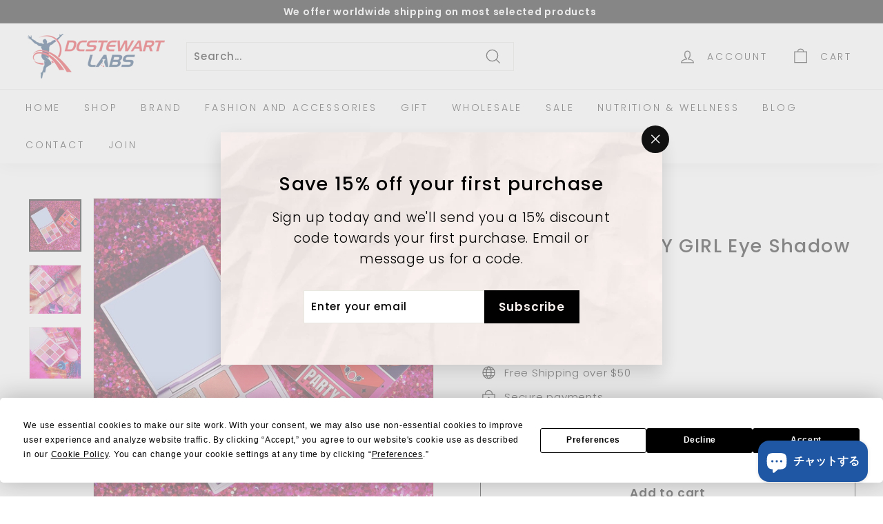

--- FILE ---
content_type: text/css
request_url: https://dcstewartlabs.com/cdn/shop/t/18/assets/custom.css?v=141799194791737636721703143432
body_size: 567
content:
/** Shopify CDN: Minification failed

Line 33:0 All "@import" rules must come first

**/
@font-face {
    font-family: 'Function';
    src: url('Function-Regular.eot');
    src: url('Function-Regular.eot?#iefix') format('embedded-opentype'),
        url('Function-Regular.woff2') format('woff2'),
        url('Function-Regular.woff') format('woff'),
        url('Function-Regular.ttf') format('truetype'),
        url('Function-Regular.svg#Function-Regular') format('svg');
    font-weight: normal;
    font-style: normal;
    font-display: swap;
}

@font-face {
    font-family: 'Function';
    src: url('Function-Bold.eot');
    src: url('Function-Bold.eot?#iefix') format('embedded-opentype'),
        url('Function-Bold.woff2') format('woff2'),
        url('Function-Bold.woff') format('woff'),
        url('Function-Bold.ttf') format('truetype'),
        url('Function-Bold.svg#Function-Bold') format('svg');
    font-weight: bold;
    font-style: normal;
    font-display: swap;
}


@import url('https://fonts.googleapis.com/css2?family=Playfair+Display:ital,wght@0,400;0,500;0,600;0,700;0,800;0,900;1,400;1,500;1,600;1,700;1,800;1,900&display=swap');



/*  Home Page */

#dc-stewart-labs-dc-power-store .hero__text-content h2{ font-family: 'Function'!important; text-transform: uppercase;
    font-weight: normal;  letter-spacing: 0px;  color: #905532; text-shadow: none; }
#dc-stewart-labs-dc-power-store .horizontal-left .hero__text-shadow{ max-width: 600px;  margin-left: 200px; }
#dc-stewart-labs-dc-power-store .hero__text-shadow{ text-shadow: none; }
#dc-stewart-labs-dc-power-store .hero__subtitle .hero__animation-contents{ font-size:21px;  font-family: 'Function'!important;  font-weight: normal; color:#191919; }
#dc-stewart-labs-dc-power-store .hero__link a.btn{ padding:15px 50px; font-family: 'Function'; font-weight: bold; text-transform:uppercase; }

#dc-stewart-labs-dc-power-store .section-header h2.section-header__title{ color:#090a0a; font-size:22px; font-family: 'Function'; font-weight: bold; 
  text-transform:uppercase; }
.grid-product__title{ color:#0a0a0a; font-size:16px; font-family: 'Function'!important; font-weight: normal; line-height:21px; } 
.grid-product__price{ margin-top:15px; }
.grid-product__actions .btn.btn--circle.btn--icon{ background: #133b69!important; }


#shopify-section-template--15869363519713__slideshow-split2{ margin-bottom:70px; }

.shopify-policy__container{ max-width: 1460px; }
.page-buffer{ padding-top:60px; padding-bottom:60px; }

.footer__block{ max-width:100%; } 
.footer-box{ padding-right:50px; }
.promo-grid__container img.image-fit{ position:relative!important; }
.promo-grid__container .promo-grid__bg{ position:relative!important; }
.product-single__meta .product-widget__ryviu{ margin-bottom:10px; }

.reputon-testimonials-widget .column--3dKO6 a.link--28Xjo{ font-family: Function!important; text-transform: uppercase; font-weight: 400; letter-spacing: 0px;
  color: #905532; text-shadow: none; font-size:22px; }

.reputon-testimonials-widget .column--3dKO6 span{ font-size: 24px; font-family: Function!important;  font-weight: 400; color: #191919; }

.reputon-testimonials-widget .text--124Ir{font-size: 21px!important; font-family: Function!important; font-weight: 400!important; color: #191919!important;}

.reputon-testimonials-widget .text-block--1DX6f span.show-more--pbOLA { font-size: 20px!important; font-family: Function!important;  font-weight: 900; color: #905532; }
.reputon-testimonials-widget{ border:1px solid #eee; padding:40px 0px; }
#shopify-section-template--15869363519713__16522470481350201b h2{ text-align:center; text-transform:uppercase; }

.wholefrm-radio input[type="radio"]{ margin-bottom:10px; }

  .dc-slide .slideshow__slide .hero__subtitle .hero__animation-contents, .dc-slide .slideshow__slide p{ color:#fff!important;}

.summer-sale h2.hero__title{ font-size:24px;}
.summer-sale .hero__subtitle .hero__animation-contents{ font-size:14px!important;}

.site-nav__link{ padding:16px 17px!important;}

.soothe-slide .hero__text-shadow{ max-width:600px;}
.soothe-slide .hero__text-shadow h2{  font-family: 'Playfair Display', serif!important; color:#279b71!important; font-size:90px!important; font-weight:700!important; line-height:84px!important;}
  .soothe-slide .hero__text-shadow h2 p{ color:#279b71!important; font-family:'Playfair Display', serif!important; }

#dc-stewart-labs-dc-power-store .soothe-slide .hero__subtitle .hero__animation-contents {
    font-size: 21px!important;
    font-family: 'Function'!important;
    font-weight: normal;
    color: #48412f!important;
}

#dc-stewart-labs-dc-power-store .hero__link a.btn{ padding: 8px 50px;
    font-family: 'Function';
    font-weight: bold;
    text-transform: uppercase; background:#eea6be!important; color:#f8e1e8!important; font-size: 32px;
}

@media only screen and (max-width: 767px) {
.soothe-slide .hero__text-shadow h2{ font-size: 21px!important;
    line-height: 20px!important;}

#dc-stewart-labs-dc-power-store .soothe-slide .hero__subtitle .hero__animation-contents{ font-size: 14px!important;}
  
}


#products .hero-collection-banner{ display:none;}









--- FILE ---
content_type: text/javascript; charset=utf-8
request_url: https://dcstewartlabs.com/web-pixels@ae1676cfwd2530674p4253c800m34e853cb/web-pixel-72351969@18031546ee651571ed29edbe71a3550b/sandbox/worker.modern.js
body_size: -655
content:
importScripts('https://dcstewartlabs.com/cdn/wpm/sae1676cfwd2530674p4253c800m34e853cbm.js');
globalThis.shopify = self.webPixelsManager.createShopifyExtend('72351969', 'APP');
importScripts('/web-pixels/strict/app/web-pixel-72351969@18031546ee651571ed29edbe71a3550b.js');


--- FILE ---
content_type: text/javascript
request_url: https://dcstewartlabs.com/cdn/shop/t/18/assets/bss-file-configdata.js?v=112355315099862456911678567030
body_size: 318
content:
var configDatas=[{name:"SALE",priority:1,img_url:"1618212577446_label_shopify_2-03.png",pages:"1,2,4,7,3",enable_allowed_countries:!1,locations:"",position:0,fixed_percent:1,width:30,height:30,product_type:0,product:"",variant:"",collection:"",collection_image:"",inventory:1,tags:"",excludeTags:"",enable_visibility_date:!1,from_date:null,to_date:null,enable_discount_range:0,discount_type:1,discount_from:null,discount_to:null,public_img_url:"https://cdn.shopify.com/s/files/1/1636/5973/t/12/assets/1618212577446_label_shopify_2_03_png?v=1653815163",label_text:"Hello!",label_text_color:"#ffffff",label_text_font_size:12,label_text_background_color:"#ff7f50",label_text_no_image:1,label_text_in_stock:"In Stock",label_text_out_stock:"Sold out",label_shadow:0,label_opacity:100,label_border_radius:0,label_text_style:0,label_shadow_color:"#808080",label_text_enable:0,related_product_tag:null,customer_tags:null,exclude_customer_tags:null,customer_type:"allcustomers",collection_image_type:0,label_on_image:"2",first_image_tags:null,label_type:1,badge_type:0,custom_selector:null,margin_top:0,margin_bottom:0,mobile_config_label_enable:0,mobile_height_label:null,mobile_width_label:null,mobile_font_size_label:null,label_text_id:13569,emoji:null,emoji_position:null,transparent_background:null,custom_page:null,check_custom_page:null,label_unlimited_top:0,label_unlimited_left:0,label_unlimited_width:-1,label_unlimited_height:-1,margin_left:0,instock:null,enable_price_range:0,price_range_from:null,price_range_to:null,enable_product_publish:0,product_publish_from:null,product_publish_to:null,enable_countdown_timer:0,option_format_countdown:0,countdown_time:null,option_end_countdown:0,start_day_countdown:null,public_url_s3:"https://shopify-production-product-labels.s3.us-east-2.amazonaws.com/public/static/base/images/8879/240/1618212577446_label_shopify_2-03.png",enable_visibility_period:0,visibility_period:1,createdAt:"2021-04-12T07:29:46.000Z",angle:0},{name:"We're currently out of stock of this item.",priority:0,img_url:"1618890605520_Stock_Sold_out_type_1.png",pages:"1,2,3,4,7",enable_allowed_countries:!1,locations:"",position:0,fixed_percent:0,width:null,height:null,product_type:0,product:"6086277464227,5268958609571,6018895085731,5436957655203,6019024126115,5803964956835,6557824909475,6594968322211,5964592283811",variant:null,collection:"",collection_image:null,inventory:0,tags:"",excludeTags:null,enable_visibility_date:!1,from_date:null,to_date:null,enable_discount_range:0,discount_type:1,discount_from:null,discount_to:null,public_img_url:"https://cdn.shopify.com/s/files/1/1636/5973/t/10/assets/1618890605520_Stock_Sold_out_type_1_png?v=1627623452",label_text:"We%27re%20currently%20out%20of%20stock%20of%20this%20item",label_text_color:"#ffffff",label_text_font_size:12,label_text_background_color:"#ff7f50",label_text_no_image:1,label_text_in_stock:"In Stock",label_text_out_stock:"Sold out",label_shadow:0,label_opacity:100,label_border_radius:0,label_text_style:0,label_shadow_color:"#808080",label_text_enable:1,related_product_tag:null,customer_tags:null,exclude_customer_tags:null,customer_type:"allcustomers",collection_image_type:null,label_on_image:"2",first_image_tags:null,label_type:2,badge_type:0,custom_selector:'{"productPageSelector":"","collectionPageSelector":"","otherPageSelector":""}',margin_top:0,margin_bottom:0,mobile_config_label_enable:0,mobile_height_label:null,mobile_width_label:null,mobile_font_size_label:null,label_text_id:14103,emoji:null,emoji_position:null,transparent_background:null,custom_page:null,check_custom_page:null,label_unlimited_top:0,label_unlimited_left:0,label_unlimited_width:0,label_unlimited_height:0,margin_left:0,instock:null,enable_price_range:0,price_range_from:null,price_range_to:null,enable_product_publish:0,product_publish_from:null,product_publish_to:null,enable_countdown_timer:0,option_format_countdown:0,countdown_time:null,option_end_countdown:0,start_day_countdown:null,public_url_s3:"https://shopify-production-product-labels.s3.us-east-2.amazonaws.com/public/static/base/images/8879/240/1618890605520_Stock_Sold_out_type_1.png",enable_visibility_period:0,visibility_period:0,createdAt:"2021-04-19T20:03:17.000Z",angle:0}];
//# sourceMappingURL=/cdn/shop/t/18/assets/bss-file-configdata.js.map?v=112355315099862456911678567030
